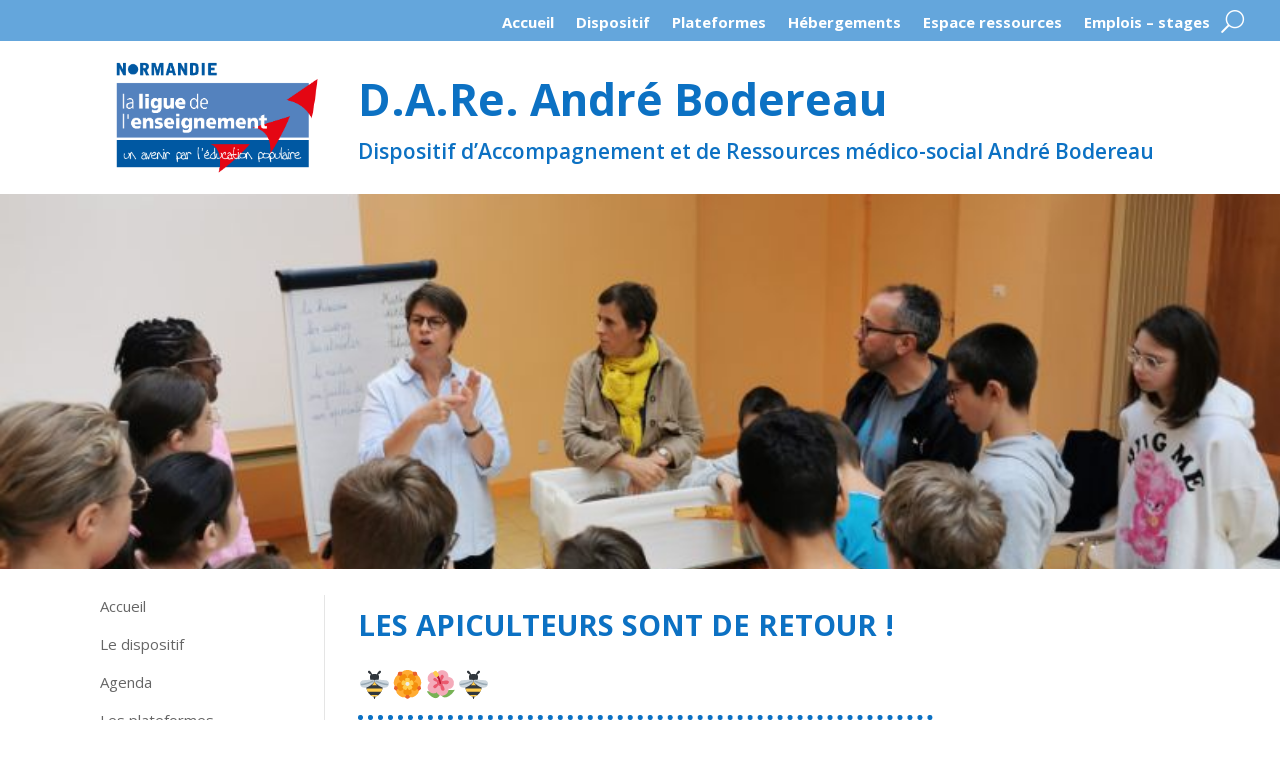

--- FILE ---
content_type: text/html; charset=UTF-8
request_url: https://dare-bodereau.org/les-apiculteurs-sont-de-retour-%F0%9F%90%9D%F0%9F%8F%B5%EF%B8%8F%F0%9F%8C%BA%F0%9F%90%9D/
body_size: 10947
content:
<!DOCTYPE html>
<html lang="fr-FR"
    xmlns:og="http://opengraphprotocol.org/schema/"
    xmlns:fb="http://www.facebook.com/2008/fbml">
<head>
	<meta charset="UTF-8" />
<meta http-equiv="X-UA-Compatible" content="IE=edge">
	<link rel="pingback" href="https://dare-bodereau.org/xmlrpc.php" />

	<script type="text/javascript">
		document.documentElement.className = 'js';
	</script>
	
	<script>var et_site_url='https://dare-bodereau.org';var et_post_id='2250';function et_core_page_resource_fallback(a,b){"undefined"===typeof b&&(b=a.sheet.cssRules&&0===a.sheet.cssRules.length);b&&(a.onerror=null,a.onload=null,a.href?a.href=et_site_url+"/?et_core_page_resource="+a.id+et_post_id:a.src&&(a.src=et_site_url+"/?et_core_page_resource="+a.id+et_post_id))}
</script><title>Les  apiculteurs  sont  de  retour  !      🐝🏵️🌺🐝 | D.A.Re. André Bodereau</title>
<meta name='robots' content='max-image-preview:large' />
<link rel='dns-prefetch' href='//fonts.googleapis.com' />
<link rel='dns-prefetch' href='//s.w.org' />
<link rel="alternate" type="application/rss+xml" title="D.A.Re. André Bodereau &raquo; Flux" href="https://dare-bodereau.org/feed/" />
<link rel="alternate" type="application/rss+xml" title="D.A.Re. André Bodereau &raquo; Flux des commentaires" href="https://dare-bodereau.org/comments/feed/" />
<link rel="alternate" type="application/rss+xml" title="D.A.Re. André Bodereau &raquo; Les  apiculteurs  sont  de  retour  !      🐝🏵️🌺🐝 Flux des commentaires" href="https://dare-bodereau.org/les-apiculteurs-sont-de-retour-%f0%9f%90%9d%f0%9f%8f%b5%ef%b8%8f%f0%9f%8c%ba%f0%9f%90%9d/feed/" />
<meta property="fb:app_id" content="914281102687238"/>
<meta property="og:title" content="Les  apiculteurs  sont  de  retour  !      🐝🏵️🌺🐝"/>
<meta property="og:description" content="" />
<meta property="og:type" content="article"/>
<meta property="og:url" content="https://dare-bodereau.org/les-apiculteurs-sont-de-retour-%f0%9f%90%9d%f0%9f%8f%b5%ef%b8%8f%f0%9f%8c%ba%f0%9f%90%9d/"/>
<meta property="og:site_name" content="D.A.Re. André Bodereau"/>
<meta property="og:image" content="https://dare-bodereau.org/wp-content/uploads/2023/10/DAReABodereau-pf12-15-Apiculteurs-10.2023-03.jpg">
<meta name="twitter:card" content="summary_large_image">
<meta name="twitter:site" value="@Ligue_Normandie">
<meta name="twitter:creator" content="@Ligue_Normandie">
<meta name="twitter:url" content="https://dare-bodereau.org/les-apiculteurs-sont-de-retour-%f0%9f%90%9d%f0%9f%8f%b5%ef%b8%8f%f0%9f%8c%ba%f0%9f%90%9d/">
<meta name="twitter:title" content="Les  apiculteurs  sont  de  retour  !      🐝🏵️🌺🐝">
<meta name="twitter:description" content="">
<meta name="twitter:image" content="https://dare-bodereau.org/wp-content/uploads/2023/10/DAReABodereau-pf12-15-Apiculteurs-10.2023-03.jpg">
		<script type="text/javascript">
			window._wpemojiSettings = {"baseUrl":"https:\/\/s.w.org\/images\/core\/emoji\/13.0.1\/72x72\/","ext":".png","svgUrl":"https:\/\/s.w.org\/images\/core\/emoji\/13.0.1\/svg\/","svgExt":".svg","source":{"concatemoji":"https:\/\/dare-bodereau.org\/wp-includes\/js\/wp-emoji-release.min.js?ver=5.7"}};
			!function(e,a,t){var n,r,o,i=a.createElement("canvas"),p=i.getContext&&i.getContext("2d");function s(e,t){var a=String.fromCharCode;p.clearRect(0,0,i.width,i.height),p.fillText(a.apply(this,e),0,0);e=i.toDataURL();return p.clearRect(0,0,i.width,i.height),p.fillText(a.apply(this,t),0,0),e===i.toDataURL()}function c(e){var t=a.createElement("script");t.src=e,t.defer=t.type="text/javascript",a.getElementsByTagName("head")[0].appendChild(t)}for(o=Array("flag","emoji"),t.supports={everything:!0,everythingExceptFlag:!0},r=0;r<o.length;r++)t.supports[o[r]]=function(e){if(!p||!p.fillText)return!1;switch(p.textBaseline="top",p.font="600 32px Arial",e){case"flag":return s([127987,65039,8205,9895,65039],[127987,65039,8203,9895,65039])?!1:!s([55356,56826,55356,56819],[55356,56826,8203,55356,56819])&&!s([55356,57332,56128,56423,56128,56418,56128,56421,56128,56430,56128,56423,56128,56447],[55356,57332,8203,56128,56423,8203,56128,56418,8203,56128,56421,8203,56128,56430,8203,56128,56423,8203,56128,56447]);case"emoji":return!s([55357,56424,8205,55356,57212],[55357,56424,8203,55356,57212])}return!1}(o[r]),t.supports.everything=t.supports.everything&&t.supports[o[r]],"flag"!==o[r]&&(t.supports.everythingExceptFlag=t.supports.everythingExceptFlag&&t.supports[o[r]]);t.supports.everythingExceptFlag=t.supports.everythingExceptFlag&&!t.supports.flag,t.DOMReady=!1,t.readyCallback=function(){t.DOMReady=!0},t.supports.everything||(n=function(){t.readyCallback()},a.addEventListener?(a.addEventListener("DOMContentLoaded",n,!1),e.addEventListener("load",n,!1)):(e.attachEvent("onload",n),a.attachEvent("onreadystatechange",function(){"complete"===a.readyState&&t.readyCallback()})),(n=t.source||{}).concatemoji?c(n.concatemoji):n.wpemoji&&n.twemoji&&(c(n.twemoji),c(n.wpemoji)))}(window,document,window._wpemojiSettings);
		</script>
		<meta content="DAReBodereau-Ligue v." name="generator"/><style type="text/css">
img.wp-smiley,
img.emoji {
	display: inline !important;
	border: none !important;
	box-shadow: none !important;
	height: 1em !important;
	width: 1em !important;
	margin: 0 .07em !important;
	vertical-align: -0.1em !important;
	background: none !important;
	padding: 0 !important;
}
</style>
	<link rel='stylesheet' id='theme-my-login-css'  href='https://dare-bodereau.org/wp-content/plugins/theme-my-login/theme-my-login.css?ver=6.4.9' type='text/css' media='all' />
<link rel='stylesheet' id='wp-block-library-css'  href='https://dare-bodereau.org/wp-includes/css/dist/block-library/style.min.css?ver=5.7' type='text/css' media='all' />
<link rel='stylesheet' id='events-manager-css'  href='https://dare-bodereau.org/wp-content/plugins/events-manager/includes/css/events_manager.css?ver=5.9942' type='text/css' media='all' />
<link rel='stylesheet' id='parent-style-css'  href='https://dare-bodereau.org/wp-content/themes/DAReBodereau/style.css?ver=5.7' type='text/css' media='all' />
<link rel='stylesheet' id='divi-fonts-css'  href='https://fonts.googleapis.com/css?family=Open+Sans:300italic,400italic,600italic,700italic,800italic,400,300,600,700,800&#038;subset=latin,latin-ext&#038;display=swap' type='text/css' media='all' />
<link rel='stylesheet' id='divi-style-css'  href='https://dare-bodereau.org/wp-content/themes/DAReBodereau-Ligue/style.css?ver=5.7' type='text/css' media='all' />
<link rel='stylesheet' id='dashicons-css'  href='https://dare-bodereau.org/wp-includes/css/dashicons.min.css?ver=5.7' type='text/css' media='all' />
<script type='text/javascript' src='https://dare-bodereau.org/wp-includes/js/jquery/jquery.min.js?ver=3.5.1' id='jquery-core-js'></script>
<script type='text/javascript' src='https://dare-bodereau.org/wp-includes/js/jquery/jquery-migrate.min.js?ver=3.3.2' id='jquery-migrate-js'></script>
<script type='text/javascript' src='https://dare-bodereau.org/wp-includes/js/jquery/ui/core.min.js?ver=1.12.1' id='jquery-ui-core-js'></script>
<script type='text/javascript' src='https://dare-bodereau.org/wp-includes/js/jquery/ui/mouse.min.js?ver=1.12.1' id='jquery-ui-mouse-js'></script>
<script type='text/javascript' src='https://dare-bodereau.org/wp-includes/js/jquery/ui/sortable.min.js?ver=1.12.1' id='jquery-ui-sortable-js'></script>
<script type='text/javascript' src='https://dare-bodereau.org/wp-includes/js/jquery/ui/datepicker.min.js?ver=1.12.1' id='jquery-ui-datepicker-js'></script>
<script type='text/javascript' id='jquery-ui-datepicker-js-after'>
jQuery(document).ready(function(jQuery){jQuery.datepicker.setDefaults({"closeText":"Fermer","currentText":"Aujourd\u2019hui","monthNames":["janvier","f\u00e9vrier","mars","avril","mai","juin","juillet","ao\u00fbt","septembre","octobre","novembre","d\u00e9cembre"],"monthNamesShort":["Jan","F\u00e9v","Mar","Avr","Mai","Juin","Juil","Ao\u00fbt","Sep","Oct","Nov","D\u00e9c"],"nextText":"Suivant","prevText":"Pr\u00e9c\u00e9dent","dayNames":["dimanche","lundi","mardi","mercredi","jeudi","vendredi","samedi"],"dayNamesShort":["dim","lun","mar","mer","jeu","ven","sam"],"dayNamesMin":["D","L","M","M","J","V","S"],"dateFormat":"d MM yy","firstDay":1,"isRTL":false});});
</script>
<script type='text/javascript' src='https://dare-bodereau.org/wp-includes/js/jquery/ui/menu.min.js?ver=1.12.1' id='jquery-ui-menu-js'></script>
<script type='text/javascript' src='https://dare-bodereau.org/wp-includes/js/dist/vendor/wp-polyfill.min.js?ver=7.4.4' id='wp-polyfill-js'></script>
<script type='text/javascript' id='wp-polyfill-js-after'>
( 'fetch' in window ) || document.write( '<script src="https://dare-bodereau.org/wp-includes/js/dist/vendor/wp-polyfill-fetch.min.js?ver=3.0.0"></scr' + 'ipt>' );( document.contains ) || document.write( '<script src="https://dare-bodereau.org/wp-includes/js/dist/vendor/wp-polyfill-node-contains.min.js?ver=3.42.0"></scr' + 'ipt>' );( window.DOMRect ) || document.write( '<script src="https://dare-bodereau.org/wp-includes/js/dist/vendor/wp-polyfill-dom-rect.min.js?ver=3.42.0"></scr' + 'ipt>' );( window.URL && window.URL.prototype && window.URLSearchParams ) || document.write( '<script src="https://dare-bodereau.org/wp-includes/js/dist/vendor/wp-polyfill-url.min.js?ver=3.6.4"></scr' + 'ipt>' );( window.FormData && window.FormData.prototype.keys ) || document.write( '<script src="https://dare-bodereau.org/wp-includes/js/dist/vendor/wp-polyfill-formdata.min.js?ver=3.0.12"></scr' + 'ipt>' );( Element.prototype.matches && Element.prototype.closest ) || document.write( '<script src="https://dare-bodereau.org/wp-includes/js/dist/vendor/wp-polyfill-element-closest.min.js?ver=2.0.2"></scr' + 'ipt>' );( 'objectFit' in document.documentElement.style ) || document.write( '<script src="https://dare-bodereau.org/wp-includes/js/dist/vendor/wp-polyfill-object-fit.min.js?ver=2.3.4"></scr' + 'ipt>' );
</script>
<script type='text/javascript' src='https://dare-bodereau.org/wp-includes/js/dist/dom-ready.min.js?ver=eb19f7980f0268577acb5c2da5457de3' id='wp-dom-ready-js'></script>
<script type='text/javascript' src='https://dare-bodereau.org/wp-includes/js/dist/hooks.min.js?ver=50e23bed88bcb9e6e14023e9961698c1' id='wp-hooks-js'></script>
<script type='text/javascript' src='https://dare-bodereau.org/wp-includes/js/dist/i18n.min.js?ver=db9a9a37da262883343e941c3731bc67' id='wp-i18n-js'></script>
<script type='text/javascript' id='wp-i18n-js-after'>
wp.i18n.setLocaleData( { 'text direction\u0004ltr': [ 'ltr' ] } );
</script>
<script type='text/javascript' id='wp-a11y-js-translations'>
( function( domain, translations ) {
	var localeData = translations.locale_data[ domain ] || translations.locale_data.messages;
	localeData[""].domain = domain;
	wp.i18n.setLocaleData( localeData, domain );
} )( "default", {"translation-revision-date":"2021-04-06 09:54:03+0000","generator":"GlotPress\/3.0.0-alpha.2","domain":"messages","locale_data":{"messages":{"":{"domain":"messages","plural-forms":"nplurals=2; plural=n > 1;","lang":"fr"},"Notifications":["Notifications"]}},"comment":{"reference":"wp-includes\/js\/dist\/a11y.js"}} );
</script>
<script type='text/javascript' src='https://dare-bodereau.org/wp-includes/js/dist/a11y.min.js?ver=5e00de7a43b31bbb9eaf685f089a3903' id='wp-a11y-js'></script>
<script type='text/javascript' id='jquery-ui-autocomplete-js-extra'>
/* <![CDATA[ */
var uiAutocompleteL10n = {"noResults":"Aucun r\u00e9sultat.","oneResult":"Un r\u00e9sultat trouv\u00e9. Utilisez les fl\u00e8ches haut et bas du clavier pour les parcourir. ","manyResults":"%d r\u00e9sultats trouv\u00e9s. Utilisez les fl\u00e8ches haut et bas du clavier pour les parcourir.","itemSelected":"\u00c9l\u00e9ment s\u00e9lectionn\u00e9."};
/* ]]> */
</script>
<script type='text/javascript' src='https://dare-bodereau.org/wp-includes/js/jquery/ui/autocomplete.min.js?ver=1.12.1' id='jquery-ui-autocomplete-js'></script>
<script type='text/javascript' src='https://dare-bodereau.org/wp-includes/js/jquery/ui/resizable.min.js?ver=1.12.1' id='jquery-ui-resizable-js'></script>
<script type='text/javascript' src='https://dare-bodereau.org/wp-includes/js/jquery/ui/draggable.min.js?ver=1.12.1' id='jquery-ui-draggable-js'></script>
<script type='text/javascript' src='https://dare-bodereau.org/wp-includes/js/jquery/ui/controlgroup.min.js?ver=1.12.1' id='jquery-ui-controlgroup-js'></script>
<script type='text/javascript' src='https://dare-bodereau.org/wp-includes/js/jquery/ui/checkboxradio.min.js?ver=1.12.1' id='jquery-ui-checkboxradio-js'></script>
<script type='text/javascript' src='https://dare-bodereau.org/wp-includes/js/jquery/ui/button.min.js?ver=1.12.1' id='jquery-ui-button-js'></script>
<script type='text/javascript' src='https://dare-bodereau.org/wp-includes/js/jquery/ui/dialog.min.js?ver=1.12.1' id='jquery-ui-dialog-js'></script>
<script type='text/javascript' id='events-manager-js-extra'>
/* <![CDATA[ */
var EM = {"ajaxurl":"https:\/\/dare-bodereau.org\/wp-admin\/admin-ajax.php","locationajaxurl":"https:\/\/dare-bodereau.org\/wp-admin\/admin-ajax.php?action=locations_search","firstDay":"1","locale":"fr","dateFormat":"dd\/mm\/yy","ui_css":"https:\/\/dare-bodereau.org\/wp-content\/plugins\/events-manager\/includes\/css\/jquery-ui.min.css","show24hours":"1","is_ssl":"1","google_maps_api":"AIzaSyDepjx7P2nNWghXcvFE8N8PfhN9kfRWm4U","txt_search":"Recherche","txt_searching":"Recherche en cours...","txt_loading":"Chargement en cours..."};
/* ]]> */
</script>
<script type='text/javascript' src='https://dare-bodereau.org/wp-content/plugins/events-manager/includes/js/events-manager.js?ver=5.9942' id='events-manager-js'></script>
<link rel="https://api.w.org/" href="https://dare-bodereau.org/wp-json/" /><link rel="alternate" type="application/json" href="https://dare-bodereau.org/wp-json/wp/v2/posts/2250" /><link rel="EditURI" type="application/rsd+xml" title="RSD" href="https://dare-bodereau.org/xmlrpc.php?rsd" />
<link rel="wlwmanifest" type="application/wlwmanifest+xml" href="https://dare-bodereau.org/wp-includes/wlwmanifest.xml" /> 
<meta name="generator" content="WordPress 5.7" />
<link rel="canonical" href="https://dare-bodereau.org/les-apiculteurs-sont-de-retour-%f0%9f%90%9d%f0%9f%8f%b5%ef%b8%8f%f0%9f%8c%ba%f0%9f%90%9d/" />
<link rel='shortlink' href='https://dare-bodereau.org/?p=2250' />
<link rel="alternate" type="application/json+oembed" href="https://dare-bodereau.org/wp-json/oembed/1.0/embed?url=https%3A%2F%2Fdare-bodereau.org%2Fles-apiculteurs-sont-de-retour-%25f0%259f%2590%259d%25f0%259f%258f%25b5%25ef%25b8%258f%25f0%259f%258c%25ba%25f0%259f%2590%259d%2F" />
<link rel="alternate" type="text/xml+oembed" href="https://dare-bodereau.org/wp-json/oembed/1.0/embed?url=https%3A%2F%2Fdare-bodereau.org%2Fles-apiculteurs-sont-de-retour-%25f0%259f%2590%259d%25f0%259f%258f%25b5%25ef%25b8%258f%25f0%259f%258c%25ba%25f0%259f%2590%259d%2F&#038;format=xml" />
<meta name="viewport" content="width=device-width, initial-scale=1.0, maximum-scale=1.0, user-scalable=0" /><link rel="preload" href="https://dare-bodereau.org/wp-content/themes/DAReBodereau/core/admin/fonts/modules.ttf" as="font" crossorigin="anonymous"><!-- Global site tag (gtag.js) - Google Analytics -->
<script async src="https://www.googletagmanager.com/gtag/js?id=G-8VBHN7SCQ2"></script>
<script>
  window.dataLayer = window.dataLayer || [];
  function gtag(){dataLayer.push(arguments);}
  gtag('js', new Date());

  gtag('config', 'G-8VBHN7SCQ2');
</script><link rel="icon" href="https://dare-bodereau.org/wp-content/uploads/2021/02/cropped-Favicon-LaligueNormandie-32x32.png" sizes="32x32" />
<link rel="icon" href="https://dare-bodereau.org/wp-content/uploads/2021/02/cropped-Favicon-LaligueNormandie-192x192.png" sizes="192x192" />
<link rel="apple-touch-icon" href="https://dare-bodereau.org/wp-content/uploads/2021/02/cropped-Favicon-LaligueNormandie-180x180.png" />
<meta name="msapplication-TileImage" content="https://dare-bodereau.org/wp-content/uploads/2021/02/cropped-Favicon-LaligueNormandie-270x270.png" />
<link rel="stylesheet" id="et-divi-customizer-global-cached-inline-styles" href="https://dare-bodereau.org/wp-content/et-cache/global/et-divi-customizer-global-17689307837934.min.css" onerror="et_core_page_resource_fallback(this, true)" onload="et_core_page_resource_fallback(this)" /></head>
<body class="post-template-default single single-post postid-2250 single-format-standard et-tb-has-template et-tb-has-header et-tb-has-body et-tb-has-footer et_button_icon_visible et_button_custom_icon et_pb_button_helper_class et_cover_background et_pb_gutter osx et_pb_gutters3 et_smooth_scroll et_divi_theme et-db et_minified_js et_minified_css">
	<div id="page-container">
<div id="et-boc" class="et-boc">
			
		<header class="et-l et-l--header">
			<div class="et_builder_inner_content et_pb_gutters3">
		<div class="et_pb_section et_pb_section_0_tb_header et_pb_with_background et_pb_fullwidth_section et_section_regular et_pb_section--fixed" >
				
				
				
				
					<div class="et_pb_module et_pb_fullwidth_menu et_pb_fullwidth_menu_0_tb_header et_pb_bg_layout_dark  et_pb_text_align_right et_dropdown_animation_fade et_pb_fullwidth_menu_fullwidth et_pb_fullwidth_menu--without-logo et_pb_fullwidth_menu--style-left_aligned">
					
					
					<div class="et_pb_row clearfix">
						
						<div class="et_pb_menu__wrap">
							<div class="et_pb_menu__menu">
								<nav class="et-menu-nav fullwidth-menu-nav"><ul id="menu-menu-principal" class="et-menu fullwidth-menu nav"><li class="et_pb_menu_page_id-14 menu-item menu-item-type-custom menu-item-object-custom menu-item-home menu-item-14"><a href="http://dare-bodereau.org">Accueil</a></li>
<li class="et_pb_menu_page_id-40 menu-item menu-item-type-post_type menu-item-object-page menu-item-48"><a href="https://dare-bodereau.org/le-dispositif/">Dispositif</a></li>
<li class="et_pb_menu_page_id-41 menu-item menu-item-type-post_type menu-item-object-page menu-item-49"><a href="https://dare-bodereau.org/les-plateformes/">Plateformes</a></li>
<li class="et_pb_menu_page_id-43 menu-item menu-item-type-post_type menu-item-object-page menu-item-50"><a href="https://dare-bodereau.org/nos-hebergements/">Hébergements</a></li>
<li class="et_pb_menu_page_id-2 menu-item menu-item-type-post_type menu-item-object-page menu-item-51"><a href="https://dare-bodereau.org/espace-ressources/">Espace ressources</a></li>
<li class="et_pb_menu_page_id-39 menu-item menu-item-type-post_type menu-item-object-page menu-item-52"><a href="https://dare-bodereau.org/emplois-et-demandes-de-stage/">Emplois &#8211; stages</a></li>
</ul></nav>
							</div>
							
							<button type="button" class="et_pb_menu__icon et_pb_menu__search-button"></button>
							<div class="et_mobile_nav_menu">
				<a href="#" class="mobile_nav closed">
					<span class="mobile_menu_bar"></span>
				</a>
			</div>
						</div>
						<div class="et_pb_menu__search-container et_pb_menu__search-container--disabled">
				<div class="et_pb_menu__search">
					<form role="search" method="get" class="et_pb_menu__search-form" action="https://dare-bodereau.org/">
						<input type="search" class="et_pb_menu__search-input" placeholder="Chercher …" name="s" title="Rechercher:" />
					</form>
					<button type="button" class="et_pb_menu__icon et_pb_menu__close-search-button"></button>
				</div>
			</div>
					</div>
				</div>
				
				
			</div> <!-- .et_pb_section --><div class="et_pb_section et_pb_section_1_tb_header et_clickable et_section_regular" >
				
				
				
				
					<div class="et_pb_row et_pb_row_0_tb_header">
				<div class="et_pb_column et_pb_column_1_4 et_pb_column_0_tb_header  et_pb_css_mix_blend_mode_passthrough">
				
				
				<div class="et_pb_module et_pb_image et_pb_image_0_tb_header">
				
				
				<a href="https://dare-bodereau.org/"><span class="et_pb_image_wrap "><img loading="lazy" src="https://dare-bodereau.org/wp-content/uploads/2021/02/laliguenormandie-RVB-300dp.png" alt="" title="" height="auto" width="auto" srcset="https://dare-bodereau.org/wp-content/uploads/2021/02/laliguenormandie-RVB-300dp.png 663w, https://dare-bodereau.org/wp-content/uploads/2021/02/laliguenormandie-RVB-300dp-480x286.png 480w" sizes="(min-width: 0px) and (max-width: 480px) 480px, (min-width: 481px) 663px, 100vw" class="wp-image-23" /></span></a>
			</div>
			</div> <!-- .et_pb_column --><div class="et_pb_column et_pb_column_3_4 et_pb_column_1_tb_header  et_pb_css_mix_blend_mode_passthrough et-last-child">
				
				
				<div class="et_pb_module et_pb_text et_pb_text_0_tb_header et_clickable  et_pb_text_align_left et_pb_bg_layout_light">
				
				
				<div class="et_pb_text_inner">D.A.Re. André Bodereau</div>
			</div> <!-- .et_pb_text --><div class="et_pb_module et_pb_text et_pb_text_1_tb_header  et_pb_text_align_left et_pb_bg_layout_light">
				
				
				<div class="et_pb_text_inner">Dispositif d’Accompagnement et de Ressources médico-social  André Bodereau</div>
			</div> <!-- .et_pb_text -->
			</div> <!-- .et_pb_column -->
				
				
			</div> <!-- .et_pb_row -->
				
				
			</div> <!-- .et_pb_section -->		</div><!-- .et_builder_inner_content -->
	</header><!-- .et-l -->
	<div id="et-main-area">
	
    <div id="main-content">
    <div class="et-l et-l--body">
			<div class="et_builder_inner_content et_pb_gutters3">
		<div class="et_pb_section et_pb_section_0_tb_body et_pb_fullwidth_section et_section_regular" >
				
				
				
				
					<div class="et_pb_module et_pb_fullwidth_slider_0_tb_body et_pb_slider et_pb_slider_no_arrows et_pb_slider_no_pagination">
				<div class="et_pb_slides">
					<div class="et_pb_slide et_pb_slide_0_tb_body et_pb_bg_layout_dark et_pb_media_alignment_center et-pb-active-slide" data-slide-id="et_pb_slide_0_tb_body">
				
				
				<div class="et_pb_container clearfix">
					<div class="et_pb_slider_container_inner">
						
						<div class="et_pb_slide_description">
							
							
						</div> <!-- .et_pb_slide_description -->
					</div>
				</div> <!-- .et_pb_container -->
				
			</div> <!-- .et_pb_slide -->
			
				</div> <!-- .et_pb_slides -->
				
			</div> <!-- .et_pb_slider -->
			
				
				
			</div> <!-- .et_pb_section --><div class="et_pb_section et_pb_section_1_tb_body et_section_regular" >
				
				
				
				
					<div class="et_pb_row et_pb_row_0_tb_body">
				<div class="et_pb_column et_pb_column_1_4 et_pb_column_0_tb_body  et_pb_css_mix_blend_mode_passthrough">
				
				
				<div class="et_pb_module et_pb_sidebar_0_tb_body et_pb_widget_area clearfix et_pb_widget_area_left et_pb_bg_layout_light">
				
				
				<div id="nav_menu-2" class="et_pb_widget widget_nav_menu"><div class="menu-menu-lateral-container"><ul id="menu-menu-lateral" class="menu"><li class="menu-item menu-item-type-post_type menu-item-object-page menu-item-home menu-item-309"><a href="https://dare-bodereau.org/">Accueil</a></li>
<li class="menu-item menu-item-type-post_type menu-item-object-page menu-item-311"><a href="https://dare-bodereau.org/le-dispositif/">Le dispositif</a></li>
<li class="menu-item menu-item-type-post_type menu-item-object-page menu-item-310"><a href="https://dare-bodereau.org/agenda/">Agenda</a></li>
<li class="menu-item menu-item-type-post_type menu-item-object-page menu-item-has-children menu-item-312"><a href="https://dare-bodereau.org/les-plateformes/">Les plateformes</a>
<ul class="sub-menu">
	<li class="menu-item menu-item-type-post_type menu-item-object-page menu-item-313"><a href="https://dare-bodereau.org/les-plateformes/plateforme-0-11-ans/">Plateforme 0-11 ans</a></li>
	<li class="menu-item menu-item-type-post_type menu-item-object-page menu-item-314"><a href="https://dare-bodereau.org/les-plateformes/plateforme-12-15-ans/">Plateforme 12-15 ans</a></li>
	<li class="menu-item menu-item-type-post_type menu-item-object-page menu-item-315"><a href="https://dare-bodereau.org/les-plateformes/plateforme-16-ans/">Plateforme + 16 ans</a></li>
	<li class="menu-item menu-item-type-post_type menu-item-object-page menu-item-316"><a href="https://dare-bodereau.org/les-plateformes/plateforme-p-a-t-i-p/">Plateforme P.A.T.I.P.</a></li>
	<li class="menu-item menu-item-type-post_type menu-item-object-page menu-item-2820"><a href="https://dare-bodereau.org/les-plateformes/equipe-mobile-dappui-a-la-scolarisation-e-m-a-s/">Intervention E.M.A.S.</a></li>
	<li class="menu-item menu-item-type-post_type menu-item-object-page menu-item-317"><a href="https://dare-bodereau.org/les-plateformes/conseil-de-la-vie-sociale-c-v-s/">Conseil de la Vie Sociale</a></li>
</ul>
</li>
<li class="menu-item menu-item-type-post_type menu-item-object-page menu-item-318"><a href="https://dare-bodereau.org/nos-hebergements/">Nos hébergements</a></li>
<li class="menu-item menu-item-type-post_type menu-item-object-page menu-item-319"><a href="https://dare-bodereau.org/espace-ressources/">L’espace ressources</a></li>
<li class="menu-item menu-item-type-post_type menu-item-object-page menu-item-320"><a href="https://dare-bodereau.org/emplois-et-demandes-de-stage/">Emplois et stages</a></li>
</ul></div></div> <!-- end .et_pb_widget -->
		<div id="recent-posts-2" class="et_pb_widget widget_recent_entries">
		<h4 class="widgettitle">Actualité</h4>
		<ul>
											<li>
					<a href="https://dare-bodereau.org/%f0%9f%8e%b2-%f0%9f%a7%a9en-sortie-ce-week-end-%e2%99%9f%ef%b8%8f%f0%9f%83%8f/">🎲 🧩En sortie ce week-end !♟️🃏</a>
									</li>
											<li>
					<a href="https://dare-bodereau.org/un-coordinateur/">Un coordinateur</a>
									</li>
											<li>
					<a href="https://dare-bodereau.org/%f0%9f%8e%85%f0%9f%8f%bb-noel-au-dare-%f0%9f%8e%84/">🎅🏻  Noël au DARe !  🎄</a>
									</li>
											<li>
					<a href="https://dare-bodereau.org/%f0%9f%8e%b5-on-y-etait/">🎵   On y était !!!</a>
									</li>
											<li>
					<a href="https://dare-bodereau.org/%f0%9f%91%a8%e2%80%8d%f0%9f%91%a9%e2%80%8d%f0%9f%91%a7%e2%80%8d%f0%9f%91%a6-mes-freres-et-mes-soeurs-oh-ohhhh-cetait-le-bonheur-%f0%9f%91%a8%e2%80%8d%f0%9f%91%a9%e2%80%8d/">👨‍👩‍👧‍👦 Mes frères et mes sœurs !! oh ohhhh ! c’était le bonheur !!!  👨‍👩‍👧‍👦</a>
									</li>
					</ul>

		</div> <!-- end .et_pb_widget --><div id="search-2" class="et_pb_widget widget_search"><h4 class="widgettitle">Recherche</h4><form role="search" method="get" id="searchform" class="searchform" action="https://dare-bodereau.org/">
				<div>
					<label class="screen-reader-text" for="s">Rechercher :</label>
					<input type="text" value="" name="s" id="s" />
					<input type="submit" id="searchsubmit" value="U" />
				</div>
			</form></div> <!-- end .et_pb_widget -->
			</div> <!-- .et_pb_widget_area -->
			</div> <!-- .et_pb_column --><div class="et_pb_column et_pb_column_3_4 et_pb_column_1_tb_body  et_pb_css_mix_blend_mode_passthrough et-last-child">
				
				
				<div class="et_pb_with_border et_pb_module et_pb_text et_pb_text_0_tb_body  et_pb_text_align_left et_pb_bg_layout_light">
				
				
				<div class="et_pb_text_inner">Les  apiculteurs  sont  de  retour  !      🐝🏵️🌺🐝</div>
			</div> <!-- .et_pb_text --><div class="et_pb_module et_pb_post_title et_pb_post_title_0_tb_body et_pb_bg_layout_light  et_pb_text_align_left"   >
				
				
				
				<div class="et_pb_title_container">
					<p class="et_pb_title_meta_container"><a href="https://dare-bodereau.org/./actualite/" rel="category tag">Actualité</a>, <a href="https://dare-bodereau.org/./plateforme-12-15-ans/" rel="category tag">Plateforme 12-15 ans</a></p>
				</div>
				
			</div><div class="et_pb_module et_pb_post_content et_pb_post_content_0_tb_body">
				
				
				<p>Les activités reprennent… 😊</p>
<p>Nous vous donnerons des nouvelles des ateliers éducatifs, thérapeutiques et des classes au fur et à mesure, mais tout d’abord, faisons le zoom sur les abeilles et leurs petits protecteurs et protectrices !</p>
<p>&nbsp;</p>
<p>Chacun.e reprend ce qui a été laissé en suspens avant l’été, on continue l’entretien des ruches, on visite les abeilles et on vérifie qu’elles se portent bien.</p>
<p>&nbsp;</p>
<p>Et par ailleurs, on partage notre savoir :</p>
<p>&nbsp;</p>
<ol>
<li>Avec le C.R.O.P (Centre Ressource de l’Ouïe et de la Parole) de Bretteville-sur-Odon, on va se voir régulièrement cette année pour échanger et partager nos compétences.</li>
</ol>
<p style="padding-left: 40px;">Nous, on connaît la vie des abeilles et on leur explique, ils posent des questions, ils regardent, ils sont très intéressés. On parle même d’autres choses ensemble, c’est chouette de rencontrer de nouveaux camarades.</p>
<p style="padding-left: 40px;">Eux connaissent la langue des signes et nous apprennent des mots signés et c’est très amusant à faire ! Bien évidemment, on sait signer l’abeille !</p>
<p style="padding-left: 40px;">C’est super !</p>
<p>&nbsp;</p>
<ol start="2">
<li>« Renouer avec le vivant », c’est une manifestation organisée par La Ligue de l’enseignement, au mois de septembre, à Saint Contest. Et le thème cette année, c’était « les énergies propres » alors, on est venus avec notre malle pédagogique et notre savoir, on a installé notre stand, et on l’a partagé avec les personnes qui sont venues nous poser des questions, c’était très intéressant ! on a pu aussi écouter et voir les autres personnes qui avaient des choses à présenter.</li>
</ol>
<p style="padding-left: 40px;">C’est un atelier vivant, autant avec les jeunes et professionnels qui l’animent, qu’avec les petites bêtes qui nous fabriquent du bon miel.</p>
<p style="padding-left: 40px;">Voici quelques photos illustrant ces moments partagés, ainsi que de jolis portraits de nos apiculteurs en herbe : Natilda, Valentin, Yoann et Ilyès.</p>
<p>&nbsp;</p>
<ul class="et_post_gallery clearfix">
					<li class="et_gallery_item et_pb_gallery_image">
						<a href="https://dare-bodereau.org/wp-content/uploads/2023/10/DAReABodereau-pf12-15-Apiculteurs-10.2023-01-scaled.jpg" title="DAReABodereau-pf12-15-Apiculteurs-10.2023-01">
							<span class="et_portfolio_image">
								<img width="400" height="284" src="https://dare-bodereau.org/wp-content/uploads/2023/10/DAReABodereau-pf12-15-Apiculteurs-10.2023-01-400x284.jpg" class="attachment-et-pb-portfolio-image size-et-pb-portfolio-image" alt="" loading="lazy" />
								<span class="et_overlay"></span>
							</span>
						</a>
						
					</li><li class="et_gallery_item et_pb_gallery_image">
						<a href="https://dare-bodereau.org/wp-content/uploads/2023/10/DAReABodereau-pf12-15-Apiculteurs-10.2023-02-scaled.jpg" title="DAReABodereau-pf12-15-Apiculteurs-10.2023-02">
							<span class="et_portfolio_image">
								<img width="400" height="284" src="https://dare-bodereau.org/wp-content/uploads/2023/10/DAReABodereau-pf12-15-Apiculteurs-10.2023-02-400x284.jpg" class="attachment-et-pb-portfolio-image size-et-pb-portfolio-image" alt="" loading="lazy" />
								<span class="et_overlay"></span>
							</span>
						</a>
						
					</li><li class="et_gallery_item et_pb_gallery_image">
						<a href="https://dare-bodereau.org/wp-content/uploads/2023/10/DAReABodereau-pf12-15-Apiculteurs-10.2023-03.jpg" title="DAReABodereau-pf12-15-Apiculteurs-10.2023-03">
							<span class="et_portfolio_image">
								<img width="400" height="284" src="https://dare-bodereau.org/wp-content/uploads/2023/10/DAReABodereau-pf12-15-Apiculteurs-10.2023-03-400x284.jpg" class="attachment-et-pb-portfolio-image size-et-pb-portfolio-image" alt="" loading="lazy" />
								<span class="et_overlay"></span>
							</span>
						</a>
						
					</li><li class="et_gallery_item et_pb_gallery_image">
						<a href="https://dare-bodereau.org/wp-content/uploads/2023/10/DAReABodereau-pf12-15-Apiculteurs-10.2023-04.jpg" title="DAReABodereau-pf12-15-Apiculteurs-10.2023-04">
							<span class="et_portfolio_image">
								<img width="400" height="284" src="https://dare-bodereau.org/wp-content/uploads/2023/10/DAReABodereau-pf12-15-Apiculteurs-10.2023-04-400x284.jpg" class="attachment-et-pb-portfolio-image size-et-pb-portfolio-image" alt="" loading="lazy" />
								<span class="et_overlay"></span>
							</span>
						</a>
						
					</li><li class="et_gallery_item et_pb_gallery_image">
						<a href="https://dare-bodereau.org/wp-content/uploads/2023/10/DAReABodereau-pf12-15-Apiculteurs-10.2023-05-scaled.jpg" title="DAReABodereau-pf12-15-Apiculteurs-10.2023-05">
							<span class="et_portfolio_image">
								<img width="400" height="284" src="https://dare-bodereau.org/wp-content/uploads/2023/10/DAReABodereau-pf12-15-Apiculteurs-10.2023-05-400x284.jpg" class="attachment-et-pb-portfolio-image size-et-pb-portfolio-image" alt="" loading="lazy" />
								<span class="et_overlay"></span>
							</span>
						</a>
						
					</li><li class="et_gallery_item et_pb_gallery_image">
						<a href="https://dare-bodereau.org/wp-content/uploads/2023/10/DAReABodereau-pf12-15-Apiculteurs-10.2023-06-scaled.jpg" title="DAReABodereau-pf12-15-Apiculteurs-10.2023-06">
							<span class="et_portfolio_image">
								<img width="400" height="284" src="https://dare-bodereau.org/wp-content/uploads/2023/10/DAReABodereau-pf12-15-Apiculteurs-10.2023-06-400x284.jpg" class="attachment-et-pb-portfolio-image size-et-pb-portfolio-image" alt="" loading="lazy" />
								<span class="et_overlay"></span>
							</span>
						</a>
						
					</li><li class="et_gallery_item et_pb_gallery_image">
						<a href="https://dare-bodereau.org/wp-content/uploads/2023/10/DAReABodereau-pf12-15-Apiculteurs-10.2023-07-scaled.jpg" title="DAReABodereau-pf12-15-Apiculteurs-10.2023-07">
							<span class="et_portfolio_image">
								<img width="400" height="284" src="https://dare-bodereau.org/wp-content/uploads/2023/10/DAReABodereau-pf12-15-Apiculteurs-10.2023-07-400x284.jpg" class="attachment-et-pb-portfolio-image size-et-pb-portfolio-image" alt="" loading="lazy" />
								<span class="et_overlay"></span>
							</span>
						</a>
						
					</li><li class="et_gallery_item et_pb_gallery_image">
						<a href="https://dare-bodereau.org/wp-content/uploads/2023/10/DAReABodereau-pf12-15-Apiculteurs-10.2023-08-scaled.jpg" title="DAReABodereau-pf12-15-Apiculteurs-10.2023-08">
							<span class="et_portfolio_image">
								<img width="400" height="284" src="https://dare-bodereau.org/wp-content/uploads/2023/10/DAReABodereau-pf12-15-Apiculteurs-10.2023-08-400x284.jpg" class="attachment-et-pb-portfolio-image size-et-pb-portfolio-image" alt="" loading="lazy" />
								<span class="et_overlay"></span>
							</span>
						</a>
						
					</li>
				</ul>
<p>A bientôt !</p>

			</div> <!-- .et_pb_post_content --><div class="et_pb_module et_pb_text et_pb_text_1_tb_body  et_pb_text_align_right et_pb_bg_layout_light">
				
				
				<div class="et_pb_text_inner">Article publié le lundi 16 octobre 2023</div>
			</div> <!-- .et_pb_text -->
			</div> <!-- .et_pb_column -->
				
				
			</div> <!-- .et_pb_row -->
				
				
			</div> <!-- .et_pb_section -->		</div><!-- .et_builder_inner_content -->
	</div><!-- .et-l -->
	    </div>
    
	<footer class="et-l et-l--footer">
			<div class="et_builder_inner_content et_pb_gutters3">
		<div class="et_pb_section et_pb_section_0_tb_footer et_pb_with_background et_section_regular" >
				
				
				
				
					<div class="et_pb_row et_pb_row_0_tb_footer et_pb_equal_columns et_pb_gutters3">
				<div class="et_pb_column et_pb_column_1_2 et_pb_column_0_tb_footer  et_pb_css_mix_blend_mode_passthrough">
				
				
				<div class="et_pb_module et_pb_text et_pb_text_0_tb_footer  et_pb_text_align_left et_pb_bg_layout_dark">
				
				
				<div class="et_pb_text_inner"><p class="bloc-contact--titre">NOUS CONTACTER</p></div>
			</div> <!-- .et_pb_text --><div class="et_pb_module et_pb_blurb et_pb_blurb_0_tb_footer  et_pb_text_align_left  et_pb_blurb_position_left et_pb_bg_layout_dark">
				
				
				<div class="et_pb_blurb_content">
					<div class="et_pb_main_blurb_image"><span class="et_pb_image_wrap"><span class="et-waypoint et_pb_animation_off et-pb-icon">&#xe090;</span></span></div>
					<div class="et_pb_blurb_container">
						<h4 class="et_pb_module_header"><span>02.31.84.60.30</span></h4>
						
					</div>
				</div> <!-- .et_pb_blurb_content -->
			</div> <!-- .et_pb_blurb --><div class="et_pb_module et_pb_blurb et_pb_blurb_1_tb_footer et_clickable  et_pb_text_align_left  et_pb_blurb_position_left et_pb_bg_layout_dark">
				
				
				<div class="et_pb_blurb_content">
					<div class="et_pb_main_blurb_image"><a href="mailto:contact@dare-bodereau.org"><span class="et_pb_image_wrap"><span class="et-waypoint et_pb_animation_off et-pb-icon">&#xe076;</span></span></a></div>
					<div class="et_pb_blurb_container">
						<h4 class="et_pb_module_header"><a href="mailto:contact@dare-bodereau.org">contact@dare-bodereau.org</a></h4>
						
					</div>
				</div> <!-- .et_pb_blurb_content -->
			</div> <!-- .et_pb_blurb --><div class="et_pb_module et_pb_blurb et_pb_blurb_2_tb_footer  et_pb_text_align_left  et_pb_blurb_position_left et_pb_bg_layout_dark">
				
				
				<div class="et_pb_blurb_content">
					<div class="et_pb_main_blurb_image"><span class="et_pb_image_wrap"><span class="et-waypoint et_pb_animation_off et-pb-icon">&#xe06b;</span></span></div>
					<div class="et_pb_blurb_container">
						<h4 class="et_pb_module_header"><span>Horaires du standard</span></h4>
						<div class="et_pb_blurb_description"><p><span>Lundi au jeudi : </span><span>8:30 – 12:00, 13:00 – 17:30</span><br /> <span>Vendredi : </span><span>8:30 – 12:00, 13:00 – 16:30</span></p></div>
					</div>
				</div> <!-- .et_pb_blurb_content -->
			</div> <!-- .et_pb_blurb --><div class="et_pb_module et_pb_blurb et_pb_blurb_3_tb_footer  et_pb_text_align_left  et_pb_blurb_position_left et_pb_bg_layout_dark">
				
				
				<div class="et_pb_blurb_content">
					<div class="et_pb_main_blurb_image"><span class="et_pb_image_wrap"><span class="et-waypoint et_pb_animation_off et-pb-icon">&#x6c;</span></span></div>
					<div class="et_pb_blurb_container">
						<h4 class="et_pb_module_header"><span>Nous écrire</span></h4>
						<div class="et_pb_blurb_description"><p>D.A.Re. André Bodereau<br /> <span>Dispositif d’Accompagnement et de Ressources médico-social<br /> </span><span>29, rue Serge ROUZIERE<br /> </span><span>14123 FLEURY-SUR-ORNE</span></p></div>
					</div>
				</div> <!-- .et_pb_blurb_content -->
			</div> <!-- .et_pb_blurb -->
			</div> <!-- .et_pb_column --><div class="et_pb_column et_pb_column_1_2 et_pb_column_1_tb_footer  et_pb_css_mix_blend_mode_passthrough et-last-child">
				
				
				<div class="et_pb_module et_pb_map_0_tb_footer et_pb_map_container">
				
				
				<div class="et_pb_map" data-center-lat="49.173023237909" data-center-lng="-0.35806886230469" data-zoom="12" data-mouse-wheel="on" data-mobile-dragging="on"></div>
				<div class="et_pb_map_pin" data-lat="49.1425486" data-lng="-0.385072" data-title="">
				
				<div class="infowindow"><p style="text-align: left;"><span>D.A.Re. André Bodereau<br /> Dispositif d’Accompagnement et de Ressources médico-social<br /> </span><span>29, rue Serge ROUZIERE</span><br /> <span>14123 FLEURY-SUR-ORNE</span></p>
<p><a href="https://www.test.dare-bodereau.org/wp-content/uploads/2021/01/imeandrebodereauaccueil12600002.jpg"><img loading="lazy" src="https://dare-bodereau.org/wp-content/uploads/2021/02/imeandrebodereauaccueil12600002-150x150-1.jpg" width="150" height="150" alt="" class="wp-image-683 alignnone size-thumbnail" style="float: left;" /></a></p></div>
			</div><div class="et_pb_map_pin" data-lat="49.178936" data-lng="-0.368727" data-title="">
				
				<div class="infowindow"><p><span>D.A.Re. André Bodereau<br /> Dispositif d’Accompagnement et de Ressources médico-social<br /> </span><span>9, Allée Geneviève Prieur</span><br /> <span>14000 CAEN</span></p>
<p><span><a href="https://www.test.dare-bodereau.org/wp-content/uploads/2021/01/imeandrebodereaumassena201702.jpg"><img loading="lazy" src="https://dare-bodereau.org/wp-content/uploads/2021/02/imeandrebodereaumassena201702-150x150-1.jpg" width="150" height="150" alt="" class="wp-image-685 alignleft size-thumbnail" /></a></span></p></div>
			</div>
			</div>
			</div> <!-- .et_pb_column -->
				
				
			</div> <!-- .et_pb_row -->
				
				
			</div> <!-- .et_pb_section --><div class="et_pb_section et_pb_section_1_tb_footer et_pb_with_background et_section_regular" >
				
				
				
				
					<div class="et_pb_row et_pb_row_1_tb_footer">
				<div class="et_pb_column et_pb_column_3_5 et_pb_column_2_tb_footer  et_pb_css_mix_blend_mode_passthrough">
				
				
				<div class="et_pb_module et_pb_text et_pb_text_1_tb_footer  et_pb_text_align_left et_pb_bg_layout_dark">
				
				
				<div class="et_pb_text_inner">© 2026 - Dispositif d’Accompagnement et de Ressources médico-social André Bodereau</div>
			</div> <!-- .et_pb_text -->
			</div> <!-- .et_pb_column --><div class="et_pb_column et_pb_column_2_5 et_pb_column_3_tb_footer  et_pb_css_mix_blend_mode_passthrough et-last-child">
				
				
				<div class="et_pb_module et_pb_text et_pb_text_2_tb_footer piedpage  et_pb_text_align_left et_pb_bg_layout_dark">
				
				
				<div class="et_pb_text_inner"><p style="text-align: right;"><a href="https://dare-bodereau.org/nous-contacter/">Nous contacter</a>     <a href="https://dare-bodereau.org/mentions-legales/">Mentions légales</a><span>     <a href="/se-connecter/">Se connecter</a></span></p></div>
			</div> <!-- .et_pb_text -->
			</div> <!-- .et_pb_column -->
				
				
			</div> <!-- .et_pb_row -->
				
				
			</div> <!-- .et_pb_section -->		</div><!-- .et_builder_inner_content -->
	</footer><!-- .et-l -->
	    </div> <!-- #et-main-area -->

			
		</div><!-- #et-boc -->
		</div> <!-- #page-container -->

				<script type="text/javascript">
				var et_link_options_data = [{"class":"et_pb_section_1_tb_header","url":"https:\/\/dare-bodereau.org\/","target":"_self"},{"class":"et_pb_text_0_tb_header","url":"https:\/\/dare-bodereau.org\/","target":"_self"},{"class":"et_pb_blurb_1_tb_footer","url":"mailto:contact@dare-bodereau.org","target":"_self"}];
			</script>
	<script type='text/javascript' id='divi-custom-script-js-extra'>
/* <![CDATA[ */
var DIVI = {"item_count":"%d Item","items_count":"%d Items"};
var et_shortcodes_strings = {"previous":"Pr\u00e9c\u00e9dent","next":"Suivant"};
var et_pb_custom = {"ajaxurl":"https:\/\/dare-bodereau.org\/wp-admin\/admin-ajax.php","images_uri":"https:\/\/dare-bodereau.org\/wp-content\/themes\/DAReBodereau\/images","builder_images_uri":"https:\/\/dare-bodereau.org\/wp-content\/themes\/DAReBodereau\/includes\/builder\/images","et_frontend_nonce":"93d93f4065","subscription_failed":"Veuillez v\u00e9rifier les champs ci-dessous pour vous assurer que vous avez entr\u00e9 les informations correctes.","et_ab_log_nonce":"0228168462","fill_message":"S'il vous pla\u00eet, remplissez les champs suivants:","contact_error_message":"Veuillez corriger les erreurs suivantes :","invalid":"E-mail non valide","captcha":"Captcha","prev":"Pr\u00e9c\u00e9dent","previous":"Pr\u00e9c\u00e9dente","next":"Prochaine","wrong_captcha":"Vous avez entr\u00e9 le mauvais num\u00e9ro dans le captcha.","wrong_checkbox":"Checkbox","ignore_waypoints":"no","is_divi_theme_used":"1","widget_search_selector":".widget_search","ab_tests":[],"is_ab_testing_active":"","page_id":"2250","unique_test_id":"","ab_bounce_rate":"5","is_cache_plugin_active":"no","is_shortcode_tracking":"","tinymce_uri":""}; var et_builder_utils_params = {"condition":{"diviTheme":true,"extraTheme":false},"scrollLocations":["app","top"],"builderScrollLocations":{"desktop":"app","tablet":"app","phone":"app"},"onloadScrollLocation":"app","builderType":"fe"}; var et_frontend_scripts = {"builderCssContainerPrefix":"#et-boc","builderCssLayoutPrefix":"#et-boc .et-l"};
var et_pb_box_shadow_elements = [];
var et_pb_motion_elements = {"desktop":[],"tablet":[],"phone":[]};
var et_pb_sticky_elements = [];
/* ]]> */
</script>
<script type='text/javascript' src='https://dare-bodereau.org/wp-content/themes/DAReBodereau/js/custom.unified.js?ver=5.7' id='divi-custom-script-js'></script>
<script type='text/javascript' src='https://dare-bodereau.org/wp-content/themes/DAReBodereau/core/admin/js/common.js?ver=4.9.0' id='et-core-common-js'></script>
<script type='text/javascript' src='https://dare-bodereau.org/wp-includes/js/wp-embed.min.js?ver=5.7' id='wp-embed-js'></script>
<script type='text/javascript' src='https://maps.googleapis.com/maps/api/js?v=3&#038;key=AIzaSyDepjx7P2nNWghXcvFE8N8PfhN9kfRWm4U&#038;ver=5.7' id='google-maps-api-js'></script>
<style id="et-core-unified-tb-33-tb-355-tb-36-2250-cached-inline-styles">.et_pb_section_0_tb_header{overflow-x:visible;overflow-y:visible;z-index:63;position:fixed!important;top:0px;bottom:auto;left:50%;right:auto;transform:translateX(-50%)}body.logged-in.admin-bar .et_pb_section_0_tb_header{top:calc(0px + 32px)}.et_pb_section_0_tb_header.et_pb_section{background-color:#64a6dc!important}.et_pb_fullwidth_menu_0_tb_header.et_pb_fullwidth_menu ul li a{font-weight:700;font-size:15px;line-height:0.1em}.et_pb_fullwidth_menu_0_tb_header.et_pb_fullwidth_menu{min-height:60px;padding-top:0px;padding-right:25px;padding-bottom:0px;margin-top:-11px;margin-bottom:-11px}.et_pb_fullwidth_menu_0_tb_header.et_pb_fullwidth_menu .nav li ul{background-color:#FFFFFF!important}.et_pb_fullwidth_menu_0_tb_header.et_pb_fullwidth_menu .et_mobile_menu,.et_pb_fullwidth_menu_0_tb_header.et_pb_fullwidth_menu .et_mobile_menu ul{background-color:#FFFFFF!important}.et_pb_fullwidth_menu_0_tb_header.et_pb_fullwidth_menu .nav li ul.sub-menu a{color:#64a6dc!important}.et_pb_fullwidth_menu_0_tb_header.et_pb_fullwidth_menu .et_mobile_menu a{color:#64a6dc!important}.et_pb_fullwidth_menu_0_tb_header.et_pb_fullwidth_menu .nav li ul.sub-menu li.current-menu-item a{color:rgba(100,166,220,0.57)!important}.et_pb_fullwidth_menu_0_tb_header .et_pb_row>.et_pb_menu__logo-wrap .et_pb_menu__logo,.et_pb_fullwidth_menu_0_tb_header .et_pb_menu__logo-slot{max-width:12%}.et_pb_fullwidth_menu_0_tb_header .et_pb_row>.et_pb_menu__logo-wrap .et_pb_menu__logo img,.et_pb_fullwidth_menu_0_tb_header .et_pb_menu__logo-slot .et_pb_menu__logo-wrap img{max-height:none}.et_pb_fullwidth_menu_0_tb_header .mobile_nav .mobile_menu_bar:before{color:#FFFFFF}.et_pb_fullwidth_menu_0_tb_header .et_pb_menu__icon.et_pb_menu__search-button,.et_pb_fullwidth_menu_0_tb_header .et_pb_menu__icon.et_pb_menu__close-search-button{font-size:23px;color:#ffffff}.et_pb_fullwidth_menu_0_tb_header .et_pb_menu__icon.et_pb_menu__cart-button{color:#2ea3f2}.et_pb_section_1_tb_header.et_pb_section{padding-top:0px;padding-bottom:0px;margin-top:40px}.et_pb_section_1_tb_header{position:static!important;top:0px;right:auto;bottom:auto;left:0px}.et_pb_row_0_tb_header{min-height:142.3px}.et_pb_row_0_tb_header.et_pb_row{padding-top:8px!important;padding-bottom:12px!important;margin-right:auto!important;margin-bottom:0px!important;margin-left:auto!important;padding-top:8px;padding-bottom:12px}.et_pb_image_0_tb_header{text-align:left;margin-left:0}.et_pb_text_0_tb_header.et_pb_text{color:#0c71c3!important}.et_pb_text_1_tb_header.et_pb_text{color:#0c71c3!important}.et_pb_text_0_tb_header p{line-height:1.8em}.et_pb_text_1_tb_header p{line-height:1.8em}.et_pb_text_0_tb_header{font-weight:700;font-size:44px;line-height:1.8em;min-height:82px;padding-top:0px!important;padding-bottom:0px!important;margin-top:12px!important;margin-bottom:4px!important}.et_pb_text_1_tb_header{font-weight:600;font-size:21px;line-height:1.8em;padding-top:0px!important;padding-bottom:0px!important;margin-top:-13px!important}.et_pb_slide_0_tb_body{background-color:#2ea3f2}.et_pb_fullwidth_slider_0_tb_body.et_pb_slider .et_pb_slide_description .et_pb_slide_title{font-weight:600;text-align:center;margin-left:auto;margin-right:auto;background-color:#0c71c3;width:50%;padding:20px}.et_pb_fullwidth_slider_0_tb_body.et_pb_slider.et_pb_module .et_pb_slides .et_pb_slide_content{font-size:37px!important}.et_pb_fullwidth_slider_0_tb_body,.et_pb_fullwidth_slider_0_tb_body .et_pb_slide{max-height:375px}.et_pb_fullwidth_slider_0_tb_body .et_pb_slide_description,.et_pb_slider_fullwidth_off.et_pb_fullwidth_slider_0_tb_body .et_pb_slide_description{padding-top:165.5px;padding-bottom:209.5px}.et_pb_section_1_tb_body.et_pb_section{padding-top:15px}.et_pb_column_0_tb_body{margin-right:3%}.et_pb_text_0_tb_body.et_pb_text{color:#0c71c3!important}.et_pb_text_0_tb_body p{line-height:2.1em}.et_pb_text_0_tb_body{font-weight:700;text-transform:uppercase;font-size:29px;line-height:2.1em;border-color:#0c71c3;border-bottom-width:5px;border-bottom-style:dotted;width:70%}.et_pb_post_title_0_tb_body .et_pb_title_container .et_pb_title_meta_container,.et_pb_post_title_0_tb_body .et_pb_title_container .et_pb_title_meta_container a{font-weight:600;font-size:16px;font-weight:600;font-size:16px}.et_pb_text_1_tb_body{font-style:italic;margin-top:-29px!important}.et_pb_slider .et_pb_slide_0_tb_body{background-image:url(https://dare-bodereau.org/wp-content/uploads/2023/10/DAReABodereau-pf12-15-Apiculteurs-10.2023-03.jpg);background-color:#2ea3f2}@media only screen and (max-width:980px){.et_pb_text_0_tb_body{border-bottom-width:5px;border-bottom-style:dotted}}@media only screen and (max-width:767px){.et_pb_text_0_tb_body{border-bottom-width:5px;border-bottom-style:dotted}}.et_pb_section_0_tb_footer.et_pb_section{padding-top:0px;padding-bottom:0px;background-color:#64a6dc!important}.et_pb_row_0_tb_footer.et_pb_row{padding-bottom:16px!important;padding-bottom:16px}.et_pb_text_2_tb_footer{width:100%}.et_pb_row_0_tb_footer,body #page-container .et-db #et-boc .et-l .et_pb_row_0_tb_footer.et_pb_row,body.et_pb_pagebuilder_layout.single #page-container #et-boc .et-l .et_pb_row_0_tb_footer.et_pb_row,body.et_pb_pagebuilder_layout.single.et_full_width_page #page-container #et-boc .et-l .et_pb_row_0_tb_footer.et_pb_row{width:100%}.et_pb_text_0_tb_footer{font-weight:700;font-size:16px}.et_pb_text_2_tb_footer.et_pb_text{color:#FFFFFF!important}.et_pb_blurb_0_tb_footer.et_pb_blurb .et_pb_module_header,.et_pb_blurb_0_tb_footer.et_pb_blurb .et_pb_module_header a{color:#FFFFFF!important}.et_pb_blurb_0_tb_footer .et-pb-icon{color:#FFFFFF}.et_pb_blurb_1_tb_footer .et-pb-icon{color:#FFFFFF}.et_pb_blurb_2_tb_footer .et-pb-icon{color:#FFFFFF}.et_pb_blurb_3_tb_footer .et-pb-icon{color:#FFFFFF}.et_pb_blurb_1_tb_footer.et_pb_blurb .et_pb_module_header,.et_pb_blurb_1_tb_footer.et_pb_blurb .et_pb_module_header a{font-size:18px}.et_pb_map_0_tb_footer>.et_pb_map{height:383px;min-height:264px;max-height:100%}.et_pb_map_0_tb_footer{padding-right:0px;margin-right:16px!important;margin-bottom:-6px!important;margin-left:-1px!important;width:100%;max-width:100%}.et_pb_section_1_tb_footer{min-height:44px}.et_pb_section_1_tb_footer.et_pb_section{padding-top:0px;padding-bottom:0px;background-color:#0058a2!important}.et_pb_row_1_tb_footer{min-height:61px}.et_pb_row_1_tb_footer.et_pb_row{padding-top:16px!important;padding-bottom:0px!important;padding-top:16px;padding-bottom:0px}.et_pb_text_1_tb_footer{padding-bottom:0px!important;margin-bottom:2px!important}.et_pb_map_0_tb_footer.et_pb_module{margin-left:auto!important;margin-right:auto!important}</style>		
			<span class="et_pb_scroll_top et-pb-icon"></span>
	</body>
</html>


--- FILE ---
content_type: text/css
request_url: https://dare-bodereau.org/wp-content/themes/DAReBodereau-Ligue/style.css?ver=5.7
body_size: 48
content:
/*Theme Name: DAReBodereau-Ligue

Description: Thème enfant du thème Le Parent
Author: La Ligue de l'enseignement de Normandie
Author URI: https://dare-bodereau.org/
Template: DAReBodereau
*/

